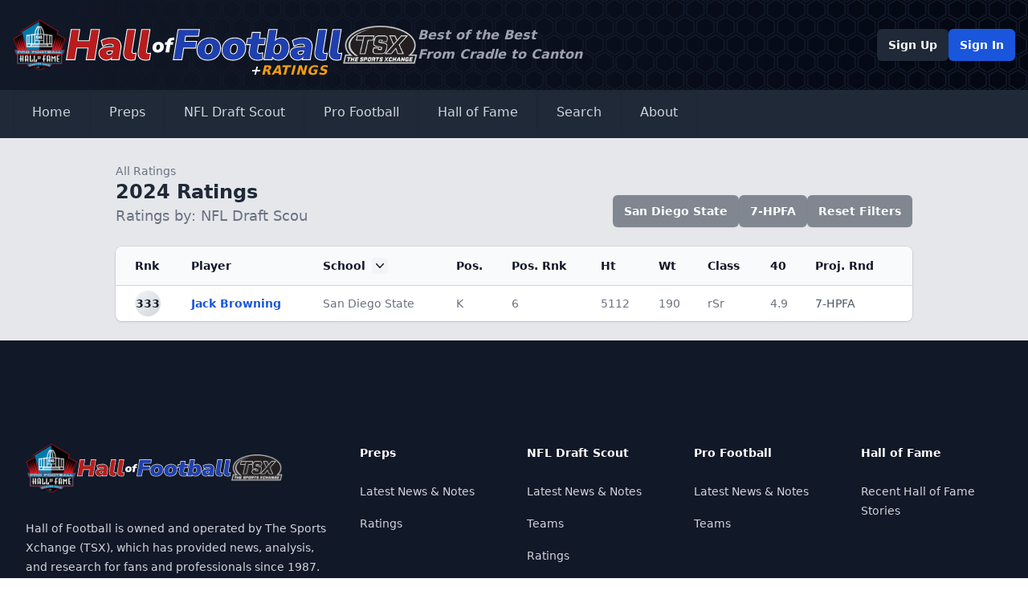

--- FILE ---
content_type: text/html; charset=UTF-8
request_url: https://nfldraftscout.com/player/ratings?ranking_id=3080bf7b1d06443096c0602143b86e4e&sort_order=asc_school&sort_type=school&select_school=San%20Diego%20State&select_position=&select_class=&select_round=7-HPFA&filter_count=5
body_size: 5847
content:
<!DOCTYPE html>
<html lang="en">
<head>
<meta charset="utf-8" />
<title>NFL Draft News</title>
<meta name="description" content="" />
<meta name="viewport" content="width=device-width, initial-scale=1, maximum-scale=1" />
<meta name="description" content="NFL Draft Scout is owned and operated by The Sports Xchange (TSX) which has provided news, analysis and research for fans and professionals since 1987.">
<meta name="keywords" content="">
<meta name="robots" content="index, follow">
<!-- Icons -->
<!-- Canonical and OpenGraph URLS -->
<link rel="canonical" href="https://www.nfldraftscout.com/">
<meta property="og:url" content="https://www.nfldraftscout.com/" />
<!-- OpenGraph Config -->
<meta property="og:title" content="Hall of Football" />
<meta property="og:locale" content="en_US" />
<meta property="og:description" content="Hall of Football is owned and operated by The Sports Xchange (TSX) which has provided news, analysis and research for fans and professionals since 1987." />
<meta property="og:site_name" content="Hall of Football" />
<meta property="og:image" content="" />
<!-- Twitter card config -->
<meta name="twitter:card" content="summary_large_image" />
<meta property="twitter:image" content="/static/images/nfldraftnews_banner.png?v=8925578a03b4f31b356496ca0ad652d05d3fa602d7c94bb70c25ac2fac641d77f5e0f2c9794089495121e4839d0d7a9d897aa0645e50aef845143e4f78977de0" />
<meta property="twitter:title" content="Hall of Football" />
<meta name="twitter:site" content="@falicon" />
<link rel="stylesheet" href="/static/stylesheets/main.dist.css?v=1f414feab3bd620aebdc533e1499449d605eabb48089e72d3b36320ddbc06e805860a3798e243ff1164dcb18759f44070c79389c369c5ee80285f02bab2d425b" type="text/css" />
<link rel="stylesheet" href="https://fonts.googleapis.com/css2?family=Nunito:wght@300;400;600;700&amp;display=swap" />
<link rel="preconnect" href="https://fonts.googleapis.com">
<link rel="preconnect" href="https://fonts.gstatic.com" crossorigin>
<link href="https://fonts.googleapis.com/css2?family=Nunito+Sans:ital,opsz,wght@1,6..12,1000&display=swap" rel="stylesheet">
<script src="https://kit.fontawesome.com/294bc082b2.js" crossorigin="anonymous"></script>
<!-- Google tag (gtag.js) -->
<script async src="https://www.googletagmanager.com/gtag/js?id=G-8E8LPMKGQN"></script>
<script>
window.dataLayer = window.dataLayer || [];
function gtag(){dataLayer.push(arguments);}
gtag('js', new Date());
gtag('config', 'G-8E8LPMKGQN');
</script>
</head>
<body class="font-sans text-base font-normal text-gray-600">
<nav class="text-white shadow-md">
<div class="header-background">
<div class="container mx-auto px-4 py-6 flex flex-col gap-6 md:flex-row md:items-center justify-start md:justify-between">
<a href="/" class="flex items-center justify-between md:justify-start gap-3 relative">
<img src="/static/images/Pro_Football_Hall_of_Fame_logo.svg.png?v=c6d7cf3613f0e96a1fab7aab706baba8318bf3d016f59cbaef2b968d81cb8a3078e61f99dee19ca3a6a4bf476d34981c18a5b19f15ac2da0ae29d677be70ebad" alt="NFL Hall of Fame" class="w-2/12 md:h-16 md:w-auto" />
<img src="/static/images/hall-logo.svg?v=7142371ad3e955e1749283170eb357dfed785130bc4b7018879d586e9bac3d40a3b7041b25e105981fd507b5f139a52b87438262733cadfa76f763ec18812523" alt="Hall of Football" class="w-6/12 md:h-10 md:w-auto" />
<img src="/static/images/tsx_logo.png?v=eb566de558e45b6331e9b1ddba019c212d34ad6dddeab86829489d36e4974961a8dd4926d489b9ac8eaeeacdafce8a6f4974b5a97dd7df4694d4642b94c437ea" alt="The Sports Xchange" class="w-2/12 md:h-12 md:w-auto" />

<div class="sr-only">Hall of Football</div>

<div class="hidden md:block absolute -bottom-3 right-28 text-amber-500 font-black italic tracking-wider"><span class="text-white">+</span>RATINGS</div>
</a>
<div class="hidden md:block text-left text-gray-400 italic font-bold mr-auto">Best of the Best<br>From Cradle to Canton</div>
<!-- Desktop Profile -->
<div class="hidden lg:flex items-center justify-start gap-3">

<a href="/register" type="button" class="rounded-md bg-gray-800 px-3.5 py-2.5 text-sm font-semibold text-white shadow-sm hover:bg-gray-700">Sign Up</a>
<a href="/sign/in" type="button" class="rounded-md bg-blue-700 px-3.5 py-2.5 text-sm font-semibold text-white shadow-sm hover:bg-blue-600 focus-visible:outline focus-visible:outline-2 focus-visible:outline-offset-2 focus-visible:outline-blue-600">Sign In</a>

</div>
</div>
</div>
<div class="bg-gray-800 shadow-md">
<div class="container mx-auto px-4 py-4 lg:py-0 flex flex-wrap justify-between">
<!-- Expand Mobile Menu -->
<button data-collapse-toggle="navbar-dropdown" type="button" class="inline-flex items-center text-2xl lg:hidden focus:outline-none" aria-controls="navbar-dropdown" aria-expanded="false">
<span class="sr-only">Open main menu</span>
<i class="fa-solid fa-bars fa-fw"></i>
</button>
<!-- Mobile Profile -->
<div class="inline-flex lg:hidden items-center justify-start gap-3">

<a href="/register" type="button" class="rounded-md bg-gray-800 px-3.5 py-2.5 text-sm font-semibold text-white shadow-sm hover:bg-gray-700">Sign Up</a>
<a href="/sign/in" type="button" class="rounded-md bg-blue-700 px-3.5 py-2.5 text-sm font-semibold text-white shadow-sm hover:bg-blue-600 focus-visible:outline focus-visible:outline-2 focus-visible:outline-offset-2 focus-visible:outline-blue-600">Sign In</a>

</div>
<!-- Navigation -->
<div class="hidden w-full lg:flex lg:w-auto mt-4 lg:mt-0" id="navbar-dropdown">
<div class="flex flex-col lg:flex-row">
<!-- Home -->
<a href="/" class="px-6 py-4 border-b-4 shadow-inner transition-all flex items-center gap-2 border-transparent hover:border-blue-700 hover:bg-gray-900 text-gray-300 hover:text-gray-50" aria-current="page">Home</a>
<!-- Preps -->
<div>
<button id="dropdownNavbarLink" data-dropdown-toggle="dropdownNavbar3" class="px-6 py-4 border-b-4 shadow-inner transition-all flex w-full lg:w-auto items-center gap-2 border-transparent hover:border-blue-700 hover:bg-gray-900 text-gray-300 hover:text-gray-50">
<i class="fa-solid fa-graduation-cap fa-fw"></i>
Preps
<i class="fa-solid fa-angle-down fa-fw"></i>
</button>
<!-- Prep Dropdown menu -->
<div id="dropdownNavbar3" class="z-40 hidden font-normal divide-y rounded-lg shadow w-44 bg-gray-700 divide-gray-600">
<ul class="py-2 text-sm text-gray-400" aria-labelledby="dropdownLargeButton">
<li>
<a href="/preps" class="block px-4 py-2 hover:bg-gray-600 hover:text-white">Latest News &amp; Notes</a>
</li>

</ul>
</div>
</div>
<!-- College -->
<div>
<button id="dropdownNavbarLink" data-dropdown-toggle="dropdownNavbar" class="px-6 py-4 border-b-4 shadow-inner transition-all flex w-full lg:w-auto items-center gap-2 border-transparent hover:border-blue-700 hover:bg-gray-900 text-gray-300 hover:text-gray-50">
<i class="fa-solid fa-graduation-cap fa-fw"></i>
NFL Draft Scout
<i class="fa-solid fa-angle-down fa-fw"></i>
</button>
<!-- College Dropdown menu -->
<div id="dropdownNavbar" class="z-40 hidden font-normal divide-y rounded-lg shadow w-44 bg-gray-700 divide-gray-600">
<ul class="py-2 text-sm text-gray-400" aria-labelledby="dropdownLargeButton">
<li>
<a href="/features" class="block px-4 py-2 hover:bg-gray-600 hover:text-white">Latest News &amp; Notes</a>
</li>
<li>
<a href="/cfb/teams" class="block px-4 py-2 hover:bg-gray-600 hover:text-white">Teams</a>
</li>
<li>
<a href="/player/ratings?ranking_id=" class="block px-4 py-2 hover:bg-gray-600 hover:text-white">Ratings</a>
</li>

</ul>
</div>
</div>
<!-- Active-Pro -->
<div>
<button id="dropdownDefaultButton2" data-dropdown-toggle="dropdown2" class="px-6 py-4 border-b-4 shadow-inner transition-all flex w-full lg:w-auto items-center gap-2 border-transparent hover:border-blue-700 hover:bg-gray-900 text-gray-300 hover:text-gray-50">
<i class="fa-solid fa-shield fa-fw"></i>
Pro Football
<i class="fa-solid fa-angle-down fa-fw"></i>
</button>
<!-- Active-Pro Dropdown menu -->
<div id="dropdown2" class="z-10 hidden font-normal divide-y rounded-lg shadow w-44 bg-gray-700 divide-gray-600">
<ul class="py-2 text-sm text-gray-400" aria-labelledby="dropdownLargeButton">
<li>
<a href="/nfl_features" class="block px-4 py-2 hover:bg-gray-600 hover:text-white">Latest News &amp; Notes</a>
</li>
<li>
<a href="/nfl/teams" class="block px-4 py-2 hover:bg-gray-600 hover:text-white">Teams</a>
</li>
<li>
<a href="/nfl/ratings" class="block px-4 py-2 hover:bg-gray-600 hover:text-white">Ratings</a>
</li>

</ul>
</div>
</div>
<!-- Post-Pro -->
<div>
<button id="dropdownDefaultButton3" data-dropdown-toggle="dropdown3" class="px-6 py-4 border-b-4 shadow-inner transition-all flex w-full lg:w-auto items-center gap-2 border-transparent hover:border-blue-700 hover:bg-gray-900 text-gray-300 hover:text-gray-50">
<i class="fa-solid fa-trophy fa-fw"></i>
Hall of Fame
<i class="fa-solid fa-angle-down fa-fw"></i>
</button>
<!-- Post-Pro Dropdown menu -->
<div id="dropdown3" class="z-10 hidden font-normal divide-y rounded-lg shadow w-44 bg-gray-700 divide-gray-600">
<ul class="py-2 text-sm text-gray-400" aria-labelledby="dropdownLargeButton">
<li>
<a href="/hofs" class="block px-4 py-2 hover:bg-gray-600 hover:text-white">Latest News &amp; Notes</a>
</li>
<li>
<a href="/hof/teams" class="block px-4 py-2 hover:bg-gray-600 hover:text-white">Teams</a>
</li>
<li>
<a href="/hof/ratings" class="block px-4 py-2 hover:bg-gray-600 hover:text-white">Ratings</a>
</li>

</ul>
</div>
</div>
<!-- Search -->
<a href="/search" class="px-6 py-4 border-b-4 shadow-inner transition-all flex items-center gap-2 border-transparent hover:border-blue-700 hover:bg-gray-900 text-gray-300 hover:text-gray-50" aria-current="page">Search</a>
<!-- About -->
<a href="/about" class="px-6 py-4 border-b-4 shadow-inner transition-all flex items-center gap-2 border-transparent hover:border-blue-700 hover:bg-gray-900 text-gray-300 hover:text-gray-50" aria-current="page">About</a>
</div>
</div>
</div>
</div>
</nav>
<main>
<div class="mx-auto">


<div class="bg-gray-200">
<div class="container max-w-5xl mx-auto px-4 py-6">
<div class="sm:flex sm:items-end">
<div class="sm:flex-auto">
<a href="/player/ratings?ranking_id=" class="group inline-flex items-center gap-2 transition-all text-gray-500 hover:text-gray-700 text-sm">
<span class="transition-transform group-hover:-translate-x-1 motion-reduce:transform-none"><i class="fa-solid fa-arrow-left"></i></span>
<span>All Ratings</span>
</a>
<h2 class="font-bold text-2xl text-gray-800 flex items-center gap-3">
2024 Ratings
<button data-tooltip-target="tooltip-default" class="text-gray-800 hover:text-gray-700 text-base"><i class="fa-solid fa-circle-info"></i></button>
<div id="tooltip-default" role="tooltip" class="absolute z-10 invisible inline-block px-3 py-2 text-sm font-medium text-white transition-opacity duration-300 bg-gray-900 rounded-lg shadow-sm opacity-0 tooltip dark:bg-gray-700">
Use the column headers to sort the ratings list. Click on a player to see their profile, or click on a data point to add it as a filter.
<div class="tooltip-arrow" data-popper-arrow></div>
</div>
</h2>

<div class="text-lg text-gray-500">Ratings by: NFL Draft Scou</div>

</div>
<div class="mt-4 sm:ml-16 sm:mt-0 flex-wrap sm:flex-none flex items-center gap-2">
<!-- If there are filters applied, show them-->

<!-- Show school filter. Click on it to clear -->

<a href="/player/ratings?ranking_id=3080bf7b1d06443096c0602143b86e4e&sort_order=asc_school&sort_type=school&select_school=&select_position=&select_class=&select_round=7-HPFA'&filter_count=7" class="rounded-md bg-gray-800/50 px-3.5 py-2.5 text-sm font-semibold text-white shadow-sm hover:bg-gray-700/50 flex items-center gap-2">
San Diego State
<i class="fa-regular fa-circle-xmark"></i>
</a>

<!-- Show class filter. Click on it to clear -->

<!-- Show position filter. Click on it to clear -->

<!-- Show round filter. Click on it to clear -->

<a href="/player/ratings?ranking_id=3080bf7b1d06443096c0602143b86e4e&sort_order=asc_school&sort_type=school&select_school=San Diego State&select_position=&select_class=&select_round=&filter_count=7" class="rounded-md bg-gray-800/50 px-3.5 py-2.5 text-sm font-semibold text-white shadow-sm hover:bg-gray-700/50 flex items-center gap-2">
7-HPFA
<i class="fa-regular fa-circle-xmark"></i>
</a>


<a href="/player/ratings?ranking_id=3080bf7b1d06443096c0602143b86e4e&sort_order=&sort_type=0&select_school=&select_position=&select_class=&select_round=&filter_count=" type="button" class="rounded-md bg-gray-800/50 px-3.5 py-2.5 text-sm font-semibold text-white shadow-sm hover:bg-gray-700/50">Reset Filters</a>
</div>
</div>
<div class="mt-6 flow-root">
<div class="-mx-4 -my-2 overflow-x-auto sm:-mx-6 lg:-mx-8">
<div class="inline-block min-w-full py-2 align-middle sm:px-6 lg:px-8">
<div class="overflow-hidden shadow ring-1 ring-black ring-opacity-5 sm:rounded-lg">
<table class="min-w-full divide-y divide-gray-300">
<thead class="bg-gray-50">
<tr>
<th scope="col" class="py-3.5 pl-4 pr-3 text-left text-sm font-semibold text-gray-900 sm:pl-6 whitespace-nowrap">
<!-- Sort by ascending or descending rank order -->

<a href="/player/ratings?ranking_id=3080bf7b1d06443096c0602143b86e4e&sort_order=asc&sort_type=rank&select_school=San Diego State&select_position=&select_class=&select_round=7-HPFA&filter_count=7">Rnk</a>

</th>
<th scope="col" class="px-3 py-3.5 text-left text-sm font-semibold text-gray-900 whitespace-nowrap">
<!-- Sort by Ascending or descending alphabetical order -->

<a href="/player/ratings?ranking_id=3080bf7b1d06443096c0602143b86e4e&sort_order=asc_alph&sort_type=name&select_school=San Diego State&select_position=&select_class=&select_round=7-HPFA&filter_count=7">Player</a>

</th>
<th scope="col" class="px-3 py-3.5 text-left text-sm font-semibold text-gray-900 whitespace-nowrap">
<!-- Sort by Ascending or descending school order -->

<a href="/player/ratings?ranking_id=3080bf7b1d06443096c0602143b86e4e&sort_order=desc_school&sort_type=school&select_school=San Diego State&select_position=&select_class=&select_round=7-HPFA&filter_count=7" class="flex items-center">
School
<span class="ml-2 flex-none rounded bg-gray-100 text-gray-900">
<svg class="h-5 w-5" viewBox="0 0 20 20" fill="currentColor" aria-hidden="true">
<path fill-rule="evenodd" d="M5.23 7.21a.75.75 0 011.06.02L10 11.168l3.71-3.938a.75.75 0 111.08 1.04l-4.25 4.5a.75.75 0 01-1.08 0l-4.25-4.5a.75.75 0 01.02-1.06z" clip-rule="evenodd"></path>
</svg>
</span>
</a>

</th>
<th scope="col" class="px-3 py-3.5 text-left text-sm font-semibold text-gray-900 whitespace-nowrap">
<!-- Sort by Ascending or descending position order -->

<a href="/player/ratings?ranking_id=3080bf7b1d06443096c0602143b86e4e&sort_order=asc_position&sort_type=position&select_school=San Diego State&select_position=&select_class=&select_round=7-HPFA&filter_count=7">Pos.</a>

</th>
<th scope="col" class="px-3 py-3.5 text-left text-sm font-semibold text-gray-900 whitespace-nowrap">
<!-- Sort by Ascending or descending position rank order -->

<a href="/player/ratings?ranking_id=3080bf7b1d06443096c0602143b86e4e&sort_order=asc_position_rank&sort_type=position_rank&select_school=San Diego State&select_position=&select_class=&select_round=7-HPFA&filter_count=7">Pos. Rnk</a>

</th>
<th scope="col" class="px-3 py-3.5 text-left text-sm font-semibold text-gray-900 whitespace-nowrap">
<!-- Sort by Ascending or descending height order -->

<a href="/player/ratings?ranking_id=3080bf7b1d06443096c0602143b86e4e&sort_order=asc_height&sort_type=height&select_school=San Diego State&select_position=&select_class=&select_round=7-HPFA&filter_count=7">Ht</a>

</th>
<th scope="col" class="px-3 py-3.5 text-left text-sm font-semibold text-gray-900 whitespace-nowrap">
<!-- Sort by Ascending or descending weight order -->

<a href="/player/ratings?ranking_id=3080bf7b1d06443096c0602143b86e4e&sort_order=asc_weight&sort_type=weight&select_school=San Diego State&select_position=&select_class=&select_round=7-HPFA&filter_count=7">Wt</a>

</th>
<th scope="col" class="px-3 py-3.5 text-left text-sm font-semibold text-gray-900 whitespace-nowrap">
<!-- Sort by Ascending or descending class order -->

<a href="/player/ratings?ranking_id=3080bf7b1d06443096c0602143b86e4e&sort_order=asc_class&sort_type=class&select_school=San Diego State&select_position=&select_class=&select_round=7-HPFA&filter_count=7">Class</a>

</th>
<th scope="col" class="px-3 py-3.5 text-left text-sm font-semibold text-gray-900 whitespace-nowrap">
<!-- Sort by Ascending or descending 40 time order -->

<a href="/player/ratings?ranking_id=3080bf7b1d06443096c0602143b86e4e&sort_order=asc_40&sort_type=40&select_school=San Diego State&select_position=&select_class=&select_round=7-HPFA&filter_count=7">40</a>

</th>
<th scope="col" class="py-3.5 pl-3 pr-4 sm:pr-6 text-left text-sm font-semibold text-gray-900 whitespace-nowrap">
<!-- Sort by Ascending or descending projected round order -->

<a href="/player/ratings?ranking_id=3080bf7b1d06443096c0602143b86e4e&sort_order=asc_projected_round&sort_type=projected_round&select_school=San Diego State&select_position=&select_class=&select_round=7-HPFA&filter_count=7">Proj. Rnd</a>

</th>
</tr>
</thead>
<tbody class="divide-y divide-gray-200 bg-white">

<tr class="even:bg-gray-50">
<td class="whitespace-nowrap py-1.5 pl-4 pr-3 text-sm font-bold text-gray-900 sm:pl-6">
<div class="h-8 w-8 bg-gradient-to-br from-gray-100 to-gray-300 rounded-full flex items-center justify-center">
333
</div>
</td>
<td class="whitespace-nowrap px-3 py-1.5 text-sm font-bold text-blue-700">
<a href="/cfb/bio/1060000" target="_blank" class="hover:text-blue-600 hover:underline">Jack Browning</a>
</td>
<td class="whitespace-nowrap px-3 py-1.5 text-sm text-gray-500">
<a href="/player/ratings?ranking_id=3080bf7b1d06443096c0602143b86e4e&sort_order=&sort_type=&select_school=San Diego State&select_position=&select_class=&select_round=7-HPFA&filter_count=7" class="hover:underline">San Diego State</a>
</td>
<td class="whitespace-nowrap px-3 py-1.5 text-sm text-gray-500">
<a href="/player/ratings?ranking_id=3080bf7b1d06443096c0602143b86e4e&sort_order=&sort_type=&select_school=San Diego State&select_position=K&select_class=&select_round=7-HPFA&filter_count=7" class="hover:underline">K</a>
</td>
<td class="whitespace-nowrap px-3 py-1.5 text-sm text-gray-500">6</td>
<td class="whitespace-nowrap px-3 py-1.5 text-sm text-gray-500">5112</td>
<td class="whitespace-nowrap px-3 py-1.5 text-sm text-gray-500">190</td>
<td class="whitespace-nowrap px-3 py-1.5 text-sm text-gray-500">
<a href="/player/ratings?ranking_id=3080bf7b1d06443096c0602143b86e4e&sort_order=&sort_type=&select_school=San Diego State&select_position=&select_class=rSr&select_round=7-HPFA&filter_count=7" class="hover:underline">rSr</a>
</td>
<td class="whitespace-nowrap px-3 py-1.5 text-sm text-gray-500">4.9</td>
<td class="relative whitespace-nowrap py-1.5 pl-3 pr-4 text-sm sm:pr-6">
<a href="/player/ratings?ranking_id=3080bf7b1d06443096c0602143b86e4e&sort_order=&sort_type=&select_school=San Diego State&select_position=&select_class=&select_round=7-HPFA&filter_count=7" class="hover:underline">7-HPFA</a>
</td>
</tr>

</tbody>
</table>
</div>
</div>
</div>
</div>
</div>
</div>


</div>
</main>
<!-- =========={ FOOTER }========== -->
<footer class="bg-gray-900" aria-labelledby="footer-heading">
<h2 id="footer-heading" class="sr-only">Footer</h2>
<div class="mx-auto max-w-7xl px-6 pb-8 pt-16 sm:pt-24 lg:px-8 lg:pt-32">
<div class="xl:grid xl:grid-cols-3 xl:gap-8">
<div class="space-y-8">
<a href="/" class="flex items-center justify-between md:justify-start gap-3">
<img src="/static/images/Pro_Football_Hall_of_Fame_logo.svg.png?v=c6d7cf3613f0e96a1fab7aab706baba8318bf3d016f59cbaef2b968d81cb8a3078e61f99dee19ca3a6a4bf476d34981c18a5b19f15ac2da0ae29d677be70ebad" alt="NFL Hall of Fame" class="w-2/12" />
<img src="/static/images/hall-logo.svg?v=7142371ad3e955e1749283170eb357dfed785130bc4b7018879d586e9bac3d40a3b7041b25e105981fd507b5f139a52b87438262733cadfa76f763ec18812523" alt="Hall of Football" class="w-6/12" />
<img src="/static/images/tsx_logo.png?v=eb566de558e45b6331e9b1ddba019c212d34ad6dddeab86829489d36e4974961a8dd4926d489b9ac8eaeeacdafce8a6f4974b5a97dd7df4694d4642b94c437ea" alt="The Sports Xchange" class="w-2/12" />
</a>
<p class="text-sm leading-6 text-gray-300">Hall of Football is owned and operated by The Sports Xchange (TSX), which has provided news, analysis, and research for fans and professionals since 1987.</p>
<div class="flex space-x-6">
<a href="https://www.linkedin.com/company/sports-xchange/" target="_blank" class="text-gray-500 hover:text-gray-400 text-2xl">
<span class="sr-only">LinkedIn</span>
<i class="fa-brands fa-linkedin"></i>
</a>
</div>
</div>
<div class="mt-16 grid grid-cols-2 gap-8 xl:col-span-2 xl:mt-0">
<div class="md:grid md:grid-cols-2 md:gap-8">
<div>
<h3 class="text-sm font-semibold leading-6 text-white flex items-center gap-2"><i class="fa-solid fa-football fa-fw"></i>Preps</h3>
<ul role="list" class="mt-6 space-y-4">
<li>
<a href="/preps" class="text-sm leading-6 text-gray-300 hover:text-white">Latest News &amp; Notes</a>
</li>
<li>
<a href="/prep/ratings?ranking_id=" class="text-sm leading-6 text-gray-300 hover:text-white">Ratings</a>
</li>
</ul>
</div>
<div class="mt-10 md:mt-0">
<h3 class="text-sm font-semibold leading-6 text-white flex items-center gap-2"><i class="fa-solid fa-graduation-cap fa-fw"></i>NFL Draft Scout</h3>
<ul role="list" class="mt-6 space-y-4">
<li>
<a href="/features" class="text-sm leading-6 text-gray-300 hover:text-white">Latest News &amp; Notes</a>
</li>
<li>
<a href="/cfb/teams" class="text-sm leading-6 text-gray-300 hover:text-white">Teams</a>
</li>
<li>
<a href="/player/ratings?ranking_id=" class="text-sm leading-6 text-gray-300 hover:text-white">Ratings</a>
</li>
</ul>
</div>
</div>
<div class="md:grid md:grid-cols-2 md:gap-8">
<div>
<h3 class="text-sm font-semibold leading-6 text-white flex items-center gap-2"><i class="fa-solid fa-shield fa-fw"></i>Pro Football</h3>
<ul role="list" class="mt-6 space-y-4">
<li>
<a href="/nfl_features" class="text-sm leading-6 text-gray-300 hover:text-white">Latest News &amp; Notes</a>
</li>
<li>
<a href="/nfl/teams" class="text-sm leading-6 text-gray-300 hover:text-white">Teams</a>
</li>
</ul>
</div>
<div class="mt-10 md:mt-0">
<h3 class="text-sm font-semibold leading-6 text-white flex items-center gap-2"><i class="fa-solid fa-trophy fa-fw"></i>Hall of Fame</h3>
<ul role="list" class="mt-6 space-y-4">
<li>
<a href="/hofs" class="text-sm leading-6 text-gray-300 hover:text-white">Recent Hall of Fame Stories</a>
</li>
</ul>
</div>
</div>
</div>
</div>
<div class="mt-16 border-t border-white/10 pt-8 sm:mt-20 lg:mt-24">
<p class="text-xs leading-5 text-gray-400">&copy;<script>document.write(new Date().getFullYear())</script> The Sports Xchange. All rights reserved.</p>
</div>
</div>
</footer>
<script src="/static/js/jquery-3.6.4.min.js?v=6913f9128895022b08339049963616cb09bbc61bd759a45c3bf7cb6662854f0c3ef16d975758468c34cd607176c011d9c62f5fcb8196cba93d0b4b265760747e"></script>
<script src="/static/js/plotly.min.js?v=a8cca95f0be13f9712eebf9dfc13afb3aa92d319a96a0ee5540833aad7ace213d48ea1a1650310a035a02064ca97e09738bc4aad659ad66e840d408c6290fcee"></script>
<script src="/static/js/flowbite.min.js?v=09453b0f96202c849a154e82a425e65c6e9d6430fb468601a1c1f0ba4c9ded2624172d29ee03f7cd71922ceb49d5b10b2672ba698060e2dee19e5d1df0393660"></script>


</body>
</html>
